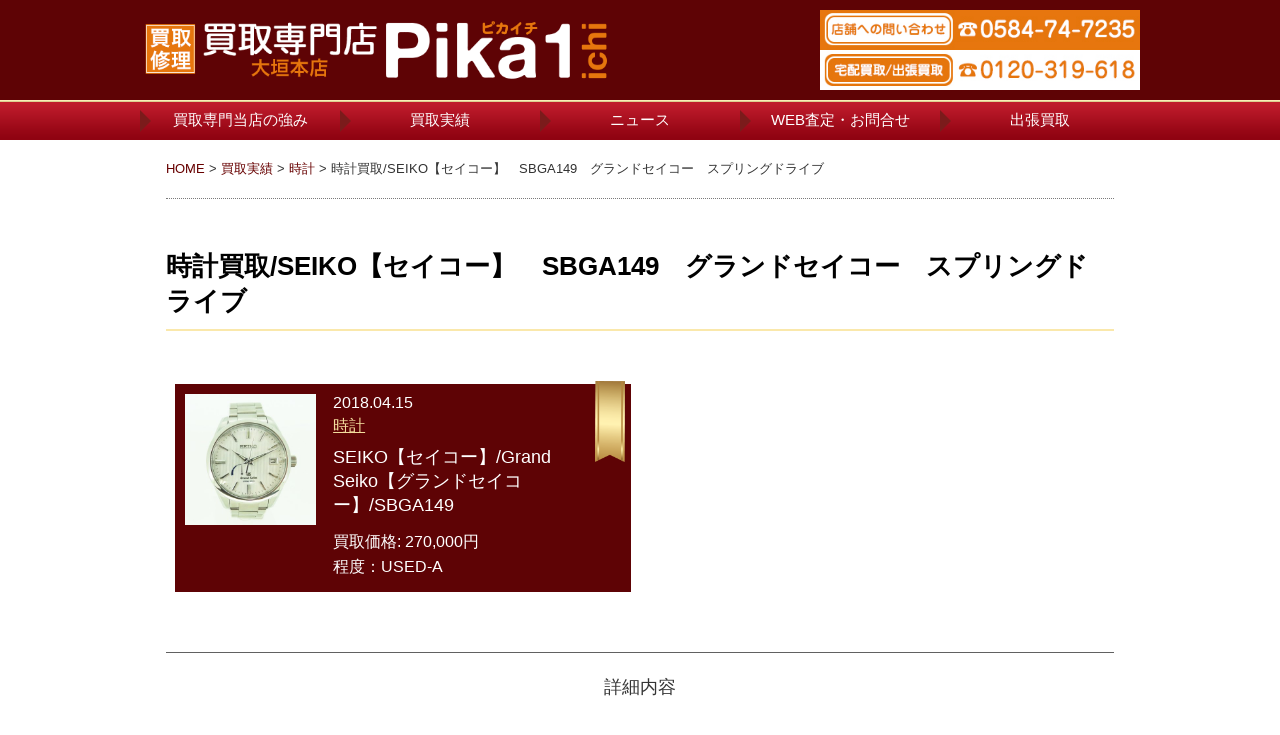

--- FILE ---
content_type: text/html; charset=UTF-8
request_url: http://pika1.shop/actual/watch/blog368/
body_size: 6016
content:
<!DOCTYPE html>
<html lang="ja">
<head>

<!--リダイレクト-->
<!--meta http-equiv="refresh" content="0;URL=http://kanteikyoku-web.jp/tenpo/ogaki/"-->

<meta charset="UTF-8">
<meta name="viewport" content="width=device-width ">
<title>時計買取/SEIKO【セイコー】　SBGA149　グランドセイコー　スプリングドライブ｜ピカイチプラス大垣本店</title>
<meta name="description" content="本日はSEIKO【セイコー】　SBGA149　グランドセイコー　スプリングドライブを買取させて頂きました！
シンプルな文字盤と清潔感あふれる白の文字盤がとてもマッチしており、フォ...ピカイチプラス大垣本店">
<meta name="keywords" content="">


<link rel="shortcut icon" href="http://pika1.shop/wp/wp-content/themes/pika1/images/favicon.ico">
<!--[if lt IE 9]>
<script src="http://pika1.shop/wp/wp-content/themes/pika1/js/html5shiv-printshiv.js"></script>
<script src="http://pika1.shop/wp/wp-content/themes/pika1/js/css3-mediaqueries.js"></script>
<![endif]-->

<link href="http://pika1.shop/wp/wp-content/themes/pika1/style.css?20161214" rel="stylesheet" type="text/css" />
<script type="text/javascript" src="http://pika1.shop/wp/wp-content/themes/pika1/js/respond.src.js"></script>
<script src="https://ajax.googleapis.com/ajax/libs/jquery/3.2.1/jquery.min.js"></script>
<!--sp_menuOPEN-->
<script type="text/javascript" src="http://pika1.shop/wp/wp-content/themes/pika1/js/menuopen.js"></script>
<!--addition.js追加-->
<script type="text/javascript" src="http://pika1.shop/wp/wp-content/themes/pika1/js/addition.js"></script>
<!--スライダー-->
<script src="http://pika1.shop/wp/wp-content/themes/pika1/js/slick.min.js"></script>
<script src="http://pika1.shop/wp/wp-content/themes/pika1/js/slick2.js"></script>
<link rel='dns-prefetch' href='//yubinbango.github.io' />
<link rel='dns-prefetch' href='//s.w.org' />
<link rel="alternate" type="application/rss+xml" title="大垣・ブランド買取なら高価買取のピカイチプラス大垣本店 &raquo; フィード" href="http://pika1.shop/feed/" />
<link rel="alternate" type="application/rss+xml" title="大垣・ブランド買取なら高価買取のピカイチプラス大垣本店 &raquo; コメントフィード" href="http://pika1.shop/comments/feed/" />
		<script type="text/javascript">
			window._wpemojiSettings = {"baseUrl":"https:\/\/s.w.org\/images\/core\/emoji\/11\/72x72\/","ext":".png","svgUrl":"https:\/\/s.w.org\/images\/core\/emoji\/11\/svg\/","svgExt":".svg","source":{"concatemoji":"http:\/\/pika1.shop\/wp\/wp-includes\/js\/wp-emoji-release.min.js?ver=5.0.22"}};
			!function(e,a,t){var n,r,o,i=a.createElement("canvas"),p=i.getContext&&i.getContext("2d");function s(e,t){var a=String.fromCharCode;p.clearRect(0,0,i.width,i.height),p.fillText(a.apply(this,e),0,0);e=i.toDataURL();return p.clearRect(0,0,i.width,i.height),p.fillText(a.apply(this,t),0,0),e===i.toDataURL()}function c(e){var t=a.createElement("script");t.src=e,t.defer=t.type="text/javascript",a.getElementsByTagName("head")[0].appendChild(t)}for(o=Array("flag","emoji"),t.supports={everything:!0,everythingExceptFlag:!0},r=0;r<o.length;r++)t.supports[o[r]]=function(e){if(!p||!p.fillText)return!1;switch(p.textBaseline="top",p.font="600 32px Arial",e){case"flag":return s([55356,56826,55356,56819],[55356,56826,8203,55356,56819])?!1:!s([55356,57332,56128,56423,56128,56418,56128,56421,56128,56430,56128,56423,56128,56447],[55356,57332,8203,56128,56423,8203,56128,56418,8203,56128,56421,8203,56128,56430,8203,56128,56423,8203,56128,56447]);case"emoji":return!s([55358,56760,9792,65039],[55358,56760,8203,9792,65039])}return!1}(o[r]),t.supports.everything=t.supports.everything&&t.supports[o[r]],"flag"!==o[r]&&(t.supports.everythingExceptFlag=t.supports.everythingExceptFlag&&t.supports[o[r]]);t.supports.everythingExceptFlag=t.supports.everythingExceptFlag&&!t.supports.flag,t.DOMReady=!1,t.readyCallback=function(){t.DOMReady=!0},t.supports.everything||(n=function(){t.readyCallback()},a.addEventListener?(a.addEventListener("DOMContentLoaded",n,!1),e.addEventListener("load",n,!1)):(e.attachEvent("onload",n),a.attachEvent("onreadystatechange",function(){"complete"===a.readyState&&t.readyCallback()})),(n=t.source||{}).concatemoji?c(n.concatemoji):n.wpemoji&&n.twemoji&&(c(n.twemoji),c(n.wpemoji)))}(window,document,window._wpemojiSettings);
		</script>
		<style type="text/css">
img.wp-smiley,
img.emoji {
	display: inline !important;
	border: none !important;
	box-shadow: none !important;
	height: 1em !important;
	width: 1em !important;
	margin: 0 .07em !important;
	vertical-align: -0.1em !important;
	background: none !important;
	padding: 0 !important;
}
</style>
<link rel='stylesheet' id='wp-block-library-css'  href='http://pika1.shop/wp/wp-includes/css/dist/block-library/style.min.css?ver=5.0.22' type='text/css' media='all' />
<link rel='stylesheet' id='contact-form-7-css'  href='http://pika1.shop/wp/wp-content/plugins/contact-form-7/includes/css/styles.css?ver=5.0.1' type='text/css' media='all' />
<link rel='stylesheet' id='sccss_style-css'  href='http://pika1.shop?sccss=1&#038;ver=5.0.22' type='text/css' media='all' />
<script type='text/javascript' src='http://pika1.shop/wp/wp-includes/js/jquery/jquery.js?ver=1.12.4'></script>
<script type='text/javascript' src='http://pika1.shop/wp/wp-includes/js/jquery/jquery-migrate.min.js?ver=1.4.1'></script>
<link rel='https://api.w.org/' href='http://pika1.shop/wp-json/' />
<link rel="EditURI" type="application/rsd+xml" title="RSD" href="http://pika1.shop/wp/xmlrpc.php?rsd" />
<link rel="wlwmanifest" type="application/wlwmanifest+xml" href="http://pika1.shop/wp/wp-includes/wlwmanifest.xml" /> 
<link rel='prev' title='ブランド買取/LOUIS VUITTON【ルイヴィトン】M55112　ストックトン' href='http://pika1.shop/actual/%e3%83%90%e3%83%83%e3%82%b0/blog358/' />
<link rel='next' title='ブランド買取/GUCCI【グッチ】　223983　ハート＆バタフライネックレス' href='http://pika1.shop/actual/%e3%83%8d%e3%83%83%e3%82%af%e3%83%ac%e3%82%b9/blog371/' />
<meta name="generator" content="WordPress 5.0.22" />
<link rel="canonical" href="http://pika1.shop/actual/watch/blog368/" />
<link rel='shortlink' href='http://pika1.shop/?p=368' />
<link rel="alternate" type="application/json+oembed" href="http://pika1.shop/wp-json/oembed/1.0/embed?url=http%3A%2F%2Fpika1.shop%2Factual%2Fwatch%2Fblog368%2F" />
<link rel="alternate" type="text/xml+oembed" href="http://pika1.shop/wp-json/oembed/1.0/embed?url=http%3A%2F%2Fpika1.shop%2Factual%2Fwatch%2Fblog368%2F&#038;format=xml" />

<!-- Global site tag (gtag.js) - Google Analytics -->
<script async src="https://www.googletagmanager.com/gtag/js?id=UA-115971988-1"></script>
<script>
  window.dataLayer = window.dataLayer || [];
  function gtag(){dataLayer.push(arguments);}
  gtag('js', new Date());

  gtag('config', 'UA-115971988-1');
</script>
</head>


<body>
<div id="container">
<article>
<header>
<div id="header-in">
<div class="inside">
<div id="sign"><a href="http://pika1.shop/"><img src="http://pika1.shop/wp/wp-content/themes/pika1/images/logo_01.png" width="680" height="99" alt=""/></a></div>
<div id="headerpctel" class="pc"><img src="http://pika1.shop/wp/wp-content/themes/pika1/images/tel_02.jpg" alt="買取専門店 ピカイチプラス 電話番号 0584-74-7235"/></div>
<nav id="menu-nav-1"><ul id="menu-globalnavi" class="menu"><li id="menu-item-28" class="menu-item menu-item-type-post_type menu-item-object-page menu-item-28"><a href="http://pika1.shop/specialty/">買取専門当店の強み</a></li>
<li id="menu-item-26" class="menu-item menu-item-type-taxonomy menu-item-object-category current-post-ancestor menu-item-26"><a href="http://pika1.shop/category/actual/">買取実績</a></li>
<li id="menu-item-25" class="menu-item menu-item-type-taxonomy menu-item-object-category menu-item-25"><a href="http://pika1.shop/category/news/">ニュース</a></li>
<li id="menu-item-2956" class="menu-item menu-item-type-post_type menu-item-object-page menu-item-2956"><a href="http://pika1.shop/contactus/">WEB査定・お問合せ</a></li>
<li id="menu-item-2962" class="menu-item menu-item-type-post_type menu-item-object-page menu-item-2962"><a href="http://pika1.shop/purchase_request/">出張買取</a></li>
</ul></nav>
<p id="menuopen1" class="trigger none-submenu tlsp"><img src="http://pika1.shop/wp/wp-content/themes/pika1/images/spmenu_01.png" alt="スマホメニュー"/></p>
<!--<p id="headertel" class="tlsp"><a href="tel:0584747235"><img src="http://pika1.shop/wp/wp-content/themes/pika1/images/tel_01.png" alt="スマホ電話"/></a></p>-->
</div><!--//inside-->
<div>
<p id="" class="tlsp"><a href="tel:0584747235"><img src="http://pika1.shop/wp/wp-content/themes/pika1/images/tel_01_01.jpg" alt="店舗問い合わせ"/></a></p>
<p id="" class="tlsp"><a href="tel:0120319618"><img src="http://pika1.shop/wp/wp-content/themes/pika1/images/tel_01_02.jpg" alt="買取問い合わせ"/></a></p>
</div>
</div><!--//header-in-->
</header><!--//header-->
<!--header.php--><div id="contents2" class="contents single singleitem">
<div id="contents2-in" class="contents-in">
<div class="inside">
<div id="topicpath"><p><a href="http://pika1.shop/">HOME</a> &gt; <a href="http://pika1.shop/category/actual/">買取実績</a> &gt; <a href="http://pika1.shop/category/actual/watch/">時計</a> &gt;   時計買取/SEIKO【セイコー】　SBGA149　グランドセイコー　スプリングドライブ</p></div>
 <section> 
<div class="title">

<h1>時計買取/SEIKO【セイコー】　SBGA149　グランドセイコー　スプリングドライブ</h1></div>

		<div class="newitem">
						<div class="kaitoriitem"><img src="http://pika1.shop/wp/wp-content/themes/pika1/images/label_01.png" alt="買取専門店の強み"/><div>
							
								<div class="left"><a href="http://pika1.shop/actual/watch/blog368/">
									<img width="400" height="400" src="http://pika1.shop/wp/wp-content/uploads/2018/04/DSC00877-400x400.jpg" class="attachment-thumbnail size-thumbnail wp-post-image" alt="" />								</a></div>
								<div class="right">
									<p class="date">
										2018.04.15									</p>
									
									<ul class="post-categories">
	<li><a href="http://pika1.shop/category/actual/watch/" rel="category tag">時計</a></li></ul>								
									<p class="name">
										SEIKO【セイコー】/Grand　Seiko【グランドセイコー】/SBGA149									</p>
									<p class="price">買取価格:
										270,000円</p>
										
										
											<p class="grade">程度：USED-A</p>
								</div>
						</div></div></div><!--//newitem-->
						<div id="article-in">
<div class="detailtitle"><p>詳細内容</p></div>


<p>本日はSEIKO【セイコー】　SBGA149　グランドセイコー　スプリングドライブを買取させて頂きました！<br />
シンプルな文字盤と清潔感あふれる白の文字盤がとてもマッチしており、フォーマルでもカジュアルでも問題なくご使用頂ける綺麗な時計になっております。</p>
<p>そしてこの『グランドセイコー』という言葉、聞いた事がない方もいるのでは無いでしょうか。<br />
これは日本が誇る時計メーカーであるセイコーが出している、高級腕時計ブランドの名称になるのです。</p>
<p>ブランドコンセプトは【実用時計の最高峰】というコンセプトがあり、その名に恥じない最高の性能を持った腕時計になります。<br />
グランドセイコーにも様々な種類があるのですが、今回買取したこのスプリングドライブという機構は端的に言うと<br />
電池式時計と機械式時計のイイトコ取りをしたものです。<br />
細かい機構の部分を話すと非常に長くなってしまいますので、簡単に言いますと<br />
【電池式の高精度】と【機械式のゼンマイ動力】を併せ持っているのです。<br />
これにより精度と使いやすさは他のどんな時計にも負けないクオリティに仕上がっておりますね！</p>
<p>値段は少々張るものになりますが、一生モノのアイテムとしておススメです！！</p>
<hr />
<p>&nbsp;</p>
<p>オンラインショップはこちら↓をクリック</p>
<p><a href="http://shop.kanteikyoku.jp/">http://shop.kanteikyoku.jp/</a></p>
<p><strong>~岐阜　岐南　大垣　本巣　瑞穂　羽島　美濃加茂~</strong></p>
<p><strong>お近くにお住まいの方はPika1+へ是非どうぞ!!</strong></p>
<p>『<strong>大垣だから</strong>』と侮るなかれ!!『<strong>大垣だからこそ</strong>』の底意地で、あっと驚く高額査定をお約束致します!!<br />
こちらの商品の詳細やその他ブランド品等のお問い合わせ、査定金額等を知りたい方は下記電話番号へご連絡くださいませ！<br />
出張査定も行っております!!お気軽にご相談ください!!</p>
<p><strong>大垣・ブランド買取なら高価買取のピカイチプラス大垣本店</strong><br />
<strong>所在地： 〒503-0864 岐阜県大垣市南頬町４丁目５８−１</strong><br />
<strong>電話： 0584-74-7235</strong><br />
<strong>営業時間：10：00~18：30　年中無休でお待ちしております!!</strong>（年末年始は変更する事がございます）</p>
<p>~LINE＠始めました~<br />
お得なクーポン情報や高価買取している商品を配信情報を配信中!!<br />
下記QRコードかIDから登録して頂ければOKです!!<br />
<img class="alignnone size-medium wp-image-1074" src="http://pika1.shop/wp/wp-content/uploads/2018/06/LINE@　ピカイチ広告-424x600.jpg" alt="" width="424" height="600" srcset="http://pika1.shop/wp/wp-content/uploads/2018/06/LINE@　ピカイチ広告-424x600.jpg 424w, http://pika1.shop/wp/wp-content/uploads/2018/06/LINE@　ピカイチ広告-768x1086.jpg 768w, http://pika1.shop/wp/wp-content/uploads/2018/06/LINE@　ピカイチ広告-724x1024.jpg 724w, http://pika1.shop/wp/wp-content/uploads/2018/06/LINE@　ピカイチ広告.jpg 827w" sizes="(max-width: 424px) 100vw, 424px" /></p>
</div>



<div class="re_pagefeed clearfix">
<p class="re_left"><a href="http://pika1.shop/actual/watch/blog336/" rel="prev">« 時計買取/AnneCoquine【アン・コキーヌ】　1214-0101　クォーツ</a></p>
<p class="re_right"><a href="http://pika1.shop/actual/watch/blog407/" rel="next">時計買取/GUCCI【グッチ】ベゼルチェンジウォッチ »</a></p>
</div>
 </section></div><!--//inside-->
</div><!--//contents2-in-->
</div><!--//contents2-->



<footer>

<div id="footer-in">
<div class="inside">
<div class="fmenu1">
<ul id="menu-footermenu" class="menu"><li id="menu-item-33" class="menu-item menu-item-type-post_type menu-item-object-page menu-item-home menu-item-33"><a href="http://pika1.shop/">HOME</a></li>
<li id="menu-item-37" class="menu-item menu-item-type-post_type menu-item-object-page menu-item-37"><a href="http://pika1.shop/specialty/">買取専門 ピカイチプラスの強み</a></li>
<li id="menu-item-32" class="menu-item menu-item-type-taxonomy menu-item-object-category current-post-ancestor menu-item-32"><a href="http://pika1.shop/category/actual/">買取実績</a></li>
<li id="menu-item-30" class="menu-item menu-item-type-taxonomy menu-item-object-category menu-item-30"><a href="http://pika1.shop/category/news/">ニュース</a></li>
<li id="menu-item-2955" class="menu-item menu-item-type-post_type menu-item-object-page menu-item-2955"><a href="http://pika1.shop/contactus/">WEB査定・お問い合わせ</a></li>
<li id="menu-item-2963" class="menu-item menu-item-type-post_type menu-item-object-page menu-item-2963"><a href="http://pika1.shop/purchase_request/">出張買取</a></li>
<li id="menu-item-36" class="menu-item menu-item-type-post_type menu-item-object-page menu-item-36"><a href="http://pika1.shop/privacypolicy/">プライバシーポリシー</a></li>
</ul></div>
  

  <div id="copy">
<p>Copyright©2018 Pika1+ All Rights Reserved.</p>
 </div>
    <div id="page-top">
  <p><a href="#container"><img src="http://pika1.shop/wp/wp-content/themes/pika1/images/totop_01.png" alt="このページのTOPへ"></a></p></div>
  </div><!--//inside-->
</div><!--//footer-in-->
</footer>

    <div id="footerbn">
  <p><a href="tel:0584747235"><img src="http://pika1.shop/wp/wp-content/themes/pika1/images/footerbn_01a.png" alt="ピカイチプラス電話番号"></a><a href="tel:0120606706"><img src="http://pika1.shop/wp/wp-content/themes/pika1/images/footerbn_01b.png" alt="ピカイチプラス電話番号"></a></p></div>
<!--//footer-->
</article>
</div><!--//container-->



<script type='text/javascript' src='https://yubinbango.github.io/yubinbango/yubinbango.js'></script>
<script type='text/javascript'>
/* <![CDATA[ */
var wpcf7 = {"apiSettings":{"root":"http:\/\/pika1.shop\/wp-json\/contact-form-7\/v1","namespace":"contact-form-7\/v1"},"recaptcha":{"messages":{"empty":"\u3042\u306a\u305f\u304c\u30ed\u30dc\u30c3\u30c8\u3067\u306f\u306a\u3044\u3053\u3068\u3092\u8a3c\u660e\u3057\u3066\u304f\u3060\u3055\u3044\u3002"}}};
/* ]]> */
</script>
<script type='text/javascript' src='http://pika1.shop/wp/wp-content/plugins/contact-form-7/includes/js/scripts.js?ver=5.0.1'></script>
<script type='text/javascript' src='http://pika1.shop/wp/wp-includes/js/wp-embed.min.js?ver=5.0.22'></script>



<script>
document.addEventListener( 'wpcf7mailsent', function( event ) {
location = 'http://pika1.shop/thanks/'; //サンクスページURL
}, false );
</script>
</body>
</html>


<!--footer.php-->

<!--single.php--><!--single.php-->

--- FILE ---
content_type: text/css
request_url: http://pika1.shop/wp/wp-content/themes/pika1/style.css?20161214
body_size: 1523
content:
@charset "utf-8";
/* 
Theme Name: 買取専門店ピカイチプラス
Theme URL: http://pika1.shop/
Description: 買取専門店ピカイチプラス
Author: 買取専門店ピカイチプラス
 */
@import url("css/layout.css");
@import url("css/layout_pc.css");
@import url("css/layout_tlsp.css");
@import url("css/design.css");
@import url("css/common.css");
@import url("css/slick.css");

/*=========================

=========================*/
/*-------------------------

-------------------------*/
/*共通*/
#article-in {
	padding-bottom: 20px;
}
.separation {
	margin-bottom: 80px;
	overflow: hidden;
}
/*テキスト*/
#article-in p, #article-in ul {
	margin-bottom: 20px;
}
/*テキスト*/
#article-in p {
	margin-bottom: 20px;
	line-height: 160%;
}
#article-in p a {
	color: #F60;
	text-decoration: underline;
}
#article-in p a:hover {
	color: #666;
	text-decoration: none;
}

/*見出し*/
.category .title h1 {
	margin-bottom: 50px;
	padding-top: 10px;
	padding-bottom: 10px;
	border-top: 1px solid #343434;
	border-bottom: 1px solid #343434;
	text-align: center;
	font-size: 30px;
}
.page .title h1 {
	margin-bottom: 50px;
	padding-top: 10px;
	padding-bottom: 10px;
	border-top: 1px solid #8B8B8B;
	border-bottom: 1px solid #8B8B8B;
	text-align: center;
	font-size: 30px;
}
.single .title h1 {
	margin-bottom: 50px;
	padding-top: 10px;
	padding-bottom: 10px;
	border-bottom: 2px solid #FAE8AB;
	font-size: 26px;
}
.page h2 {
	margin-bottom: 40px;
	text-align: center;
	font-size: 22px;
}
/*-------------------------
ページ
-------------------------*/

/*当店の強み*/

#tuyomi h2 {
	margin-bottom: 40px;
	text-align: center;
}
#tuyomi h2 span {
	color: #F66F00;
}
#kaitori > div {
	background-color: #FFFCED;
	border: 1px solid #F66F00;
	padding-top: 20px;
}
#kaitori > div p {
	text-align: center;
	font-size: 22px;
	font-weight: bold;
}
#riyuu > div {
	overflow: hidden;
	background-color: #FFFCEB;
	margin-bottom: 20px;
	border-left: 2px solid #F66F00;
}
#riyuu > div >div {
	padding: 10px;
	float: left;
	width: 65%;
}
#riyuu > div img {
	float: right;
	width: 35%;
	vertical-align: middle;
}
#riyuu > div h3 {
	text-align: center;
	margin-bottom: 10px;
	font-size: 20px;
}
#riyuu > div p {
}
#howto > div, #howto2 > div {
	overflow: hidden;
	padding: 10px;
}
#howto div img, #howto2 div img {
	float: left;
	width: 40%;
}
#howto >div >div, #howto2 >div >div {
	float: right;
	width: 58%;
}
#howto h2, #howto2 h2 {
	margin-bottom: 0px;
}
#howto h3, #howto2 h3 {
	margin-bottom: 20px;
	font-size: 20px;
	border-bottom: 1px dashed #8A8A8A;
}
#howto >div >div p:first-child, #howto2 >div >div p:first-child {
	margin-bottom: 5px;
}
#howto p.at, #howto2 p.at {
	clear: both;
	padding-top: 15px;
	font-weight: bold;
	margin-bottom: 0px;
}
#ht1, #ht3 {
	background-color: #FFF1DD;
}
#ht2 {
	background-color: #FFDCAA;
}
#ht4, #ht6 {
	background-color: #FFF9DD;
}
#ht5 {
	background-color: #FFE185;
}
/*contact7レイアウト*/
#pkcontact {
	padding-left: 3%;
	padding-right: 3%;
}
#pkcontact .title {
	border-top: 1px dotted #878787;
	border-bottom: 1px dotted #878787;
	padding-top: 15px;
	padding-bottom: 15px;
	margin-bottom: 30px;
}
#pkcontact .title p {
	margin-bottom: 0px;
	font-size: 20px;
	padding-left: 20px;
	font-weight: bold;
}
#pkcontact .req, #pkcontact .noreq {
	margin-bottom: 10px;
	padding-left: 65px;
	background-size: 50px auto;
	background-position: 0% 50%;
}
#pkcontact .req {
	background-image: url(images/req_01.png);
}
#pkcontact .noreq {
	background-image: url(images/req_02.png);
}
#pkcontact .req .wpcf7-form {
	margin-bottom: 25px;
}
/*プライバシーポリシー*/
.policy > div {
	margin-bottom: 30px;
}
.policy > div h3 {
	margin-bottom: 20px;
	color: #C4001C;
}
.policy > div h4 {
	margin-bottom: 20px;
}

/* PC 769px以上 */
@media print, screen and (min-width: 769px) {
/*枠*/
.subsection {
	margin-bottom: 60px;
}
/*見出し*/
#main h1 {
	margin-bottom: 50px;
	font-size: 24px;
}
#main h2 {
	margin-bottom: 40px;
	font-size: 22px;
}
#main h3 {
	margin-bottom: 20px;
	font-size: 20px;
	font-weight: normal;
}
#main h4 {
	margin-bottom: 20px;
	font-size: 18px;
	font-weight: normal;
}
/*テーブル*/
.table {
	border-collapse: collapse;
	display: table;
}
.table .row {
	display: table-row;
}
.table .row>div {
	display: table-cell;
	margin: 15px;
	padding: 10px 20px;
	border: 1px solid #CCC;
	background-color: #FFF;
}
.table .row div:nth-child(1) {
	background-color: #F4F1EA;
	width: 30%;
	text-align: center;
	vertical-align: middle;
}
.table .row div a {
	color: #45281C;
	text-decoration: underline;
}
.table .row div a:hover {
	text-decoration: none;
	color: #999;
}
/*-------------------------
ページ
-------------------------*/
/*当店の強み*/
#tuyomi {
}
#riyuu {
	overflow: hidden;
	font-size: 0px;
}
#riyuu > div {
	width: 48%;
	margin-left: 1%;
	margin-right: 1%;
	display: inline-block;
	vertical-align: top;
}
#riyuu > div >div {
	min-height: 180px;
}
#riyuu > div img {
}
#riyuu > div h3 {
}
#riyuu > div p {
}
#howto, #howto2 {
	padding-left: 10%;
	padding-right: 10%;
}
#howto div img, #howto2 div img {
	width: 63%;
}
#howto >div >div, #howto2 >div >div {
	width: 35%;
}
#howto > div, #howto2 > div {
	padding: 30px;
}
/*プライバシーポリシー*/
.policy {
	padding-left: 10%;
	padding-right: 10%;
}
/*問い合わせ*/
#pkcontact {
	padding-left: 10%;
	padding-right: 10%;
}
}


--- FILE ---
content_type: text/css
request_url: http://pika1.shop/wp/wp-content/themes/pika1/css/layout.css
body_size: 3360
content:
@charset "utf-8";
/* CSS Document */
/*-------------
reset.css
font-family: helvetica,Arial,"ヒラギノ角ゴ ProN W3","Hiragino Kaku Gothic ProN","メイリオ",Meiryo,sans-serif;
	font-family: "ヒラギノ明朝 ProN W6", "HiraMinProN-W6", "HG明朝E", "ＭＳ Ｐ明朝", "MS PMincho", "MS 明朝", serif;
---------------*/
* {
	font-family: "メイリオ", Meiryo, "ヒラギノ角ゴ Pro W3", "Hiragino Kaku Gothic Pro", "ＭＳ Ｐゴシック", "MS PGothic", sans-serif;
	box-sizing: border-box;
	background-repeat: no-repeat;
	margin: 0px;
	padding: 0px;
}
p, ul, li, dl, dt, dd, table {
	color: #343434;
}
ul, li {
	list-style-type: none;
}
a {
	text-decoration: none;
	-webkit-transition: all 0.8s ease;
	-moz-transition: all 0.8s ease;
	-o-transition: all 0.8s ease;
}
li a {
	display: block;
}
img {
	border-top-style: none;
	border-right-style: none;
	border-bottom-style: none;
	border-left-style: none;
	vertical-align : middle;
	height: auto;
	max-width: 100%;
}
#contents1 a:hover img {
	opacity: 0.7;
	filter: alpha(opacity=70);
	-ms-filter: "alpha( opacity=70 )";
	background: #fff;
}
/*-------------
layout.css
---------------*/
html {
	width: 100%;
	height: 100%;
}
body {
	position: relative;
	height: 100%;
	width: 100%;
	-webkit-text-size-adjust: none;
}
/*コンテナ*/
#container {
	min-height: 100%;
	height: auto !important;
	height: 100%;
	position: relative;
}
/*ヘッダー*/
header {
	width: 100%;
	position: relative;
}
#header-in {
	width : 100%;
	margin: 0 auto;
	position: relative;
	background-color: #5E0305;
}
/*コンテンツ*/
.contents {
	height: auto;
	width: 100%;
	position: relative;
}
.contents-in {
	width : 100%;
	margin: 0 auto;
	position: relative;
	height: auto;
}
.contents-in:after {
	content: ".";
	display: block;
	height: 0;
	font-size: 0;
	clear: both;
	visibility: hidden;
}
.contents-in {
	display: inline-block;
}
* html .contents-in {
	height: 1%;
}
.contents-in {
	display: block;
}
/*フッター*/
footer {
	width: 100%;
}
#footer-in {
	width : 100%;
	margin-right: auto;
	margin-left: auto;
	position: relative;
	padding-bottom: 80px;
	background-image: url(../images/bg_03.png);
	background-repeat: repeat;
	border-top: 2px solid #C7AE6F;
}
div.inside {
	margin-right: auto;
	margin-left: auto;
	position: relative;
	max-width: 1000px;
}
/*=========================
ヘッダー
=========================*/
/*横幅いっぱいの画像



*/
#visual {
	width: 100%;
	min-width: 320px;/* 画像の幅に合わせる */
	overflow: hidden;
}
#container.fixed #visual {
	padding-top: 60px;
}
#visual-image {
	position: relative;
	left: 50%; /* 画像の左端が画面中央にくる */
	margin-left: -1000px; /* 画像幅1600pxの半分だけ左に移動する */
}
/*メニュー*/
nav {
}
nav ul {
}
nav ul li {
}
nav ul li a {
	color: #FFFFFF;
}
nav ul li a:hover {
}
/*=========================
フッター
=========================*/
.fmenu1 ul {
	overflow: hidden;
	font-size: 0px;
	margin-bottom: 30px;
	padding-top: 20px;
}
.fmenu1 ul li {
	display: inline-block;
}
.fmenu1 ul li a {
	color: #FFF7DF;
}
.fmenu1 ul li a:hover {
	color: #FFCF40;
}
#copy {
	margin-bottom: 30px;
	border-top: 1px solid #C7AE6F;
	padding-top: 8px;
}
#copy p {
	text-align: center;
	font-size: 13px;
	color: #FFFFFF;
}
#page-top {
	position: fixed;
	bottom: 80px;
	right: 10px;
}
#page-top a {
	width: 100px;
}
#page-top a:hover {
}
#footerbn {
	position: fixed;
	bottom: 0px;
}
#footerbn img {
}
/*=========================
コンテンツ共通
=========================*/
#contents1 {
}
#contents1a-in {
	padding-top: 20px;
	padding-bottom: 80px;
	background-image: url(../images/bg_04.png), url(../images/bg_05.png);
	background-repeat: repeat-x, repeat;
	background-position: 0% 100%, 0% 0%;
}
#contents1a-in .inside {
	padding-left: 1%;
	padding-right: 1%;
}
#contents1a-in .inside-in {
	background-color: rgba(255,255,255,0.8);
	border: 2px solid #C7AE6F;
}
#contents1b-in {
	padding-bottom: 20px;
	background-image: url(../images/bg_03.png);
	background-repeat: repeat;
}
#contents1c-in {
}
#contents1d-in {
	background-color: #EDEDEC;
}
#contents1e-in {
	background-color: #FFF;
}
#contents1f-in {
	background-color: #EDEDEC;
}
#contents2 {
}
#contents2 .inside {
	padding-bottom: 30px;
}
.inside-in {
	padding-top: 30px;
	padding-bottom: 30px;
}
/*-------------------------
パンクズリスト
-------------------------*/
#topicpath {
	border-bottom: 1px dotted #7A7A7A;
	margin-bottom: 40px;
	padding-top: 20px;
	padding-bottom: 20px;
}
#topicpath p {
	font-size: 13px;
}
#topicpath p a {
	color: #670000;
}
#topicpath p a:hover {
	text-decoration: underline;	
}
/*-------------------------
ページ送り
-------------------------*/

.pagenavi {
	padding-top: 50px;
	padding-bottom: 50px;
	border-top: 1px dotted #999;
}
.catepre {
	margin-bottom: 0px;
	float: left;
	width: 49%;
}
.catenext {
	margin-bottom: 0px;
	text-align: right;
	float: right;
	width: 49%;
}
.catepre a, .catenext a {
	border-top: 1px solid #D2D2D2;
	border-bottom: 1px solid #D2D2D2;
	color: #646464;
}
.pagenavi a {
	padding: 5px 5px;
	display: block;
}
.pagenavi a:hover {
	background-color: #FFFCED;
}
/*single.php　ページ送り*/	
.re_pagefeed {
	padding-top: 50px;
	padding-bottom: 50px;
	border-top: 1px dotted #999;
}
.re_left {
	margin-bottom: 0px;
	float: left;
	width: 49%;
}
.re_right {
	margin-bottom: 0px;
	text-align: right;
	float: right;
	width: 49%;
}
.re_left a, .re_right a {
	border-top: 1px solid #D2D2D2;
	border-bottom: 1px solid #D2D2D2;
	color: #646464;
}
.re_pagefeed a {
	padding: 5px 5px;
	display: block;
}
.re_pagefeed a:hover {
	background-color: #FFFCED;
}
/*-------------------------
コンタクトフォーム
-------------------------*/
/*
<div class="table">
<div class="row">
<div>お名前 (必須)</div>
<div>[text* your-name]</div>
</div>
</div><!--//table-->*/


/*コンタクトフォーム*/
.wpcf7 input[type="text"], .wpcf7 input[type="email"], .wpcf7 input[type="url"], .wpcf7 input[type="tel"], .wpcf7 input[type="file"], .wpcf7 textarea {
	width: 100%;
	padding: 10px;
	border-radius: 4px;
	border: 1px solid #ddd;
	box-sizing: border-box;
	font-size: 15px;
}
  ::-webkit-input-placeholder {
 color: #CBCBCB;
}
 :-ms-input-placeholder {
 color: #CBCBCB;
}
 ::-moz-placeholder {
 color: #CBCBCB;
}
.file-301 input, .file-302 input {
	margin-bottom: 10px;
}
/*contact7送信ボタン*/
 
.wpcf7-submit {
	width: 100%;
	padding: 15px;
	border-radius: 10px;
	-webkit-border-radius: 10px;
	-moz-border-radius: 10px;
	border: none;
	box-shadow: 0 3px 0 #ddd;
	background: #eee;
	transition: 0.3s;
	box-sizing: border-box;
	font-size: 18px;

}
.wpcf7-submit:hover {
	background: #ddd;
	transform: translate3d(0px, 3px, 1px);
	-webkit-transform: translate3d(0px, 3px, 1px);
	-moz-transform: translate3d(0px, 3px, 1px);
	box-sizing: border-box;
	
}
/*=========================
サイドナビ
=========================*/
/*=========================
ホームページ
=========================*/
.hh2_1, .hh2_2 {
	text-align: center;
	margin-bottom: 30px;
	font-size: 26px;
	letter-spacing: 0.08em;
}
.hh2_1 span {
	color: #F66F00;
}
.hh2_2 {
	color: #FFF;
}
.hh2_2 span {
	color: #FAE8AC;
}
.hp2-in >div {
	padding-left: 60px;
	padding-top: 20px;
	padding-bottom: 20px;
	background-size: 52px auto;
	background-position: 0% 50%;
}
.hp2-in >div:nth-child(1) {
	background-image: url(../images/map_01.png);
}
.hp2-in >div:nth-child(2) {
	background-image: url(../images/tel_01.png);
}
.hp2-in >div:nth-child(3) {
	background-image: url(../images/open_01.png);
}
.hometel {
	font-size: 28px;
	margin-bottom: 15px;
	color: #C60000;
	font-weight: bold;
}
.hometel a,
.homepart2 a {
	color: #C60000;
	
}
.hometel img {
	width: 90px;
	margin-bottom: 10px;
}
.homepart1 .left p {
	text-align: center;
}
/*買取実績最新*/
.newitem {
	margin-bottom: 40px;

}
.newitem .kaitoriitem {
	padding-top: 3px;
	position: relative;
}
.newitem .kaitoriitem >img {
	position: absolute;
	right: 6px;
	top: 0px;
	width: 20px;
}
.newitem .kaitoriitem >div {
	overflow: hidden;
	margin-bottom: 10px;
	background-color: #5E0305;
	padding: 10px;
}
.newitem >div p {
	color: #fff;
	margin-bottom: 4px;
}
.newitem p a,  .newitem li a {
	text-decoration: underline;
	color: #F3DC9D;
}
.newitem >div .left {
	float: left;
	width: 50%
}
.newitem >div .right {
	float: right;
	width: 44%
}
/*ホームギャラリー*/
.homephoto {
	overflow: hidden;
	padding-left: 2%;
	padding-right: 2%;
}
.homephoto .photo {
	
	

	padding-top: 10px;
	padding-bottom: 10px;
}
.homephoto .photo img {
	border-radius: 10px;
}
/*スタッフブログ*/
.staffblog {
	margin-bottom: 30px;
}
.staffblog >div {
	border-bottom: 1px dotted #808080;
}
.staffblog >div .date {
	margin-bottom: 5px;
	font-size: 13px;
}
.staffblog >div a {
	display: block;
	padding-left: 50px;
	padding-top: 15px;
	padding-bottom: 15px;
	background-image: url(../images/arrow_01.png);
	background-position: 5px 50%;
	background-size: 18px auto;
}
.staffblog >div a:hover {
	background-color: #FFF8D9;
}
/*店舗からのお知らせ*/
.homeinfo {
	margin-bottom: 30px;
}
.homeinfo >div {
	border-bottom: 1px dotted #808080;
}
.homeinfo >div .date {
	margin-bottom: 5px;
	font-size: 13px;
}
.homeinfo >div a {
	display: block;
	padding-left: 50px;
	padding-top: 15px;
	padding-bottom: 15px;
	background-image: url(../images/arrow_01.png);
	background-position: 5px 50%;
	background-size: 18px auto;
}
.homeinfo >div a:hover {
	background-color: #FFF8D9;
}
/*バナー*/
.homebn p {
	text-align: center;
	margin-bottom: 20px;
}
.homebn p img {
	width:90%;
}
.fb {
	width: 100%;
	text-align: center;
}
.fb iframe {
	text-align: center;
}
.fbcomments, .fb_iframe_widget, .fb_iframe_widget[style], .fb_iframe_widget iframe[style], .fbcomments iframe[style], .fb_iframe_widget span {
	width: 100% !important;
}
/*=========================
下層ページコンテンツ
=========================*/
.linkbtn1, .linkbtn2 {
	text-align: center;
	padding-left: 20%;
	padding-right: 20%;
}
.linkbtn1 a, .linkbtn2 a {
	display: block;
	padding-top: 10px;
	padding-bottom: 10px;
	border-radius: 50px;
	font-size: 20px;
	background-image: url(../images/arrow_02.png);
	background-position: 15px 50%;
	background-size: 24px auto;
}
.linkbtn1 a:hover, .linkbtn2 a:hover {
	background-size: 34px auto;
}
.linkbtn1 a {
	background-color: #B60003;
	color: #FCFCFC;
}
.linkbtn1 a:hover {
	background-color: #E43033;
	
}
.linkbtn2 a {
	background-color: #F4F2D6;
	color: #323232;
}
.linkbtn2 a:hover {
	background-color: #E2DEA5;
}

/*-------------------------
category.php
-------------------------*/
.catelist {
}
.catelist ul {
}
.catelist ul li {
	margin-bottom: 20px;
}
.catelist ul li a {
	overflow: hidden;
	padding: 20px;
	border: 1px solid #578547;
	background-color: #FFF;
}
.catelist ul li a:hover {
}
.catelist .eye {
}
.catelist .title {
}
.catelist .date {
}
.catelist h3 {
}
.catelist .text {
}
.catelist .continue {
}
#article .catelist p, #article .catelist ul {
}
/*買取*/
#categorylist {
	overflow: hidden;
	margin-bottom: 30px;
	padding-top: 10px;
	padding-right: 10px;
	padding-left: 10px;
	padding-bottom: 5px;
	border: 1px solid #670000;
}
#categorylist ul li {
	width: 20%;
	float: left;
	margin-bottom: 5px;
}
#categorylist ul li a {
	text-decoration: underline;
	color: #670000;	
}
#categorylist ul li a:hover {
	text-decoration: none;
	
}
/*買取*/
#categorylist2 {
	overflow: hidden;
	margin-bottom: 30px;
	padding-top: 10px;
	padding-right: 10px;
	padding-left: 10px;
	padding-bottom: 5px;
	border: 1px solid #670000;
}
#categorylist2 ul li {
	width: 20%;
	float: left;
	margin-bottom: 5px;
}
#categorylist2 ul li a {
	text-decoration: underline;
	color: #670000;	
}
#categorylist2 ul li a:hover {
	text-decoration: none;
	
}
/*-------------------------
single.php
-------------------------*/
.singleitem .newitem {
	margin-bottom: 50px;
}
.detailtitle {
	border-top: 1px solid #616161;
	border-bottom: 1px solid #616161;
	padding-top: 20px;
	margin-bottom: 30px;
}
.detailtitle p {
	text-align: center;
	font-size: 18px;
}
/*-------------------------
page.php
-------------------------*/
/*-------------------------
archive.php
-------------------------*/
/*-------------------------
search.php
-------------------------*/
/*-------------------------
tag.php
-------------------------*/
/*-------------------------
404.php
-------------------------*/
#p404menu {
	padding-right: 20%;
	padding-left: 20%;
}
#p404menu ul {
}
#p404menu li {
	border-bottom-width: 1px;
	border-bottom-style: dotted;
	border-bottom-color: #666;
}
#p404menu li a {
	padding-top: 10px;
	padding-right: 10px;
	padding-bottom: 10px;
	padding-left: 10px;
	font-size: 22px;
	background-image: url(../images/arrow_99.png);
	background-position: 98% 50%;
}
#p404menu li a:hover {
	color: #F60;
}

.h-adr input,
.h-adr textarea{
    background-color:#FFFFee;}


--- FILE ---
content_type: text/css
request_url: http://pika1.shop/wp/wp-content/themes/pika1/css/layout_pc.css
body_size: 1604
content:
@charset "utf-8";

/* PC 751px以上 */
@media print, screen and (min-width: 751px) {
p, ul, li, dl, dt, dd, table, div {
	font-size: 15px;
}
/*記事内画像*/
img.alignleft {
	float: left;
	margin-right: 10px;
	margin-bottom: 10px;
}
img.alignright {
	float: right;
	margin-left: 10px;
	margin-bottom: 10px;
}
img.aligncenter {
	margin-left: auto;
	display: block;
	margin-right: auto;
	margin-bottom: 20px;
}

/*ヘッダー*/


/*フッター*/
footer {
}
#footer-in {
}
/*=========================
ヘッダー
=========================*/
#header-in {
	background-image: url(../images/gnavbg_01a.png);
	background-position: 0% 100%;
	background-repeat: repeat-x;
}
#headerpctel {
	position: absolute;
	top: 10px;
	right: 0px;
	width: 320px;
}
/*メニュー*/
#menu-nav-1 {
	display: inherit !important;
}
#sign {
	padding-top: 15px;
	padding-bottom: 10px;
}
#sign img {
	max-height: 70px;
	width: auto;
}
/*メニュー*/
#header-in .inside {
	position: relative;
	min-height: 140px;
}
nav {
	position: absolute;
	bottom: 0px;
	width: 100%;
}
nav ul {
	font-size: 0px;
	width: 100%;
}
nav ul li {
	display: inline-block;
	width: 20%;
	text-align: center;
}
nav ul li a {
	padding-top: 10px;
	padding-bottom: 10px;
	line-height: 20px;
	background-image: url(../images/gnavbg_01b.png);
}
nav ul li a:hover {
	background-image: url(../images/gnavbg_01c.png);
}
/*=========================
フッター
=========================*/
	
.fmenu1 ul {
	padding-top: 30px;
	text-align: center;
}
.fmenu1 ul li {
	margin-bottom: 10px;
	margin-left: 0px;
	margin-right: 0px;
	padding-left: 10px;
	padding-right: 10px;
}
		#footerbn  {
	right: 0px;   
}
	#footerbn p {
	  
}
#footerbn img {
	max-width: 360px;
	height: auto;
}
#copy {
}
#copy p {
}
#footerbn img {
	max-height: 80px;
	width: auto;
}
/*=========================
コンテンツ共通
=========================*/
#contents1 {
}
#contents2 {
}
#contents2 div.inside {
	padding-right: 2%;
	padding-left: 2%;
}
.inside-in {
	padding-top: 50px;
	padding-bottom: 70px;
}
/*パーツレイアウト*/
#main {
	float: left;
	width: 68%;
}
#sidebar {
	float: right;
	width: 30%;
}
/*=========================
サイドナビ
=========================*/
/*=========================
ホームページ
=========================*/
.homepart1 {
	overflow: hidden;
	margin-bottom: 30px;
}
.homepart1 .left {
	width: 54%;
	padding-left: 2%;
	padding-right: 1%;
	float: left;
}
.homepart1 .right {
	width: 44%;
	padding-left: 1%;
	padding-right: 1%;
	float: right;
}
.homepart2 {
}
.hp2-in {
	overflow: hidden;
	padding-top: 20px;
	padding-right: 10px;
	padding-left: 10px;
	padding-bottom: 20px;
	margin-bottom: 30px;
}
.hp2-in > div {
	float: left;
	width: 31%;
	padding-right: 1%;
	margin-left: 1%;
	margin-right: 1%;
	border-top: 1px solid #8E8E8E;
	border-bottom: 1px solid #8E8E8E;
}
.hp2-in >div p {
	line-height: 150%;
	font-size: 17px;
}

/*買取実績最新*/
.newitem {
	font-size: 0px;;
}
.newitem p,  .newitem li a {
	font-size: 16px;
}
.newitem .name {
	font-size: 18px;
	margin-bottom: 15px;
}
.newitem ul {
	margin-bottom: 8px;
}
.newitem >div .left {
	float: left;
	width: 30%
}
.newitem >div .right {
	float: right;
	width: 66%
}
.newitem .kaitoriitem {
	width: 48%;
	margin-left: 1%;
	margin-right: 1%;
	display: inline-block;
	vertical-align: top;
	min-height: 220px;
}
.newitem .kaitoriitem > img {
	width: 30px;
}
/*買い取り専門 当店の強み*/
.hometuyomi {
	padding-left: 15%;
	padding-right: 15%;
}
/*ホームギャラリー*/
.homephoto {
   
    padding-left: 10%;
    padding-right: 10%;
}
.homephoto .photo {
}
/*ホームギャラリー*/
.bnfb {
}
.bnfb .homebn {
	width: 56%;
	/*float: left;*/
	margin:0 auto;
}
.bnfb .fb {
	width: 44%;
	float: right;
}
/*=========================
下層ページコンテンツ
=========================*/
	/*買い取り専門 当店の強み*/

/*-------------------------
category.php
-------------------------*/
/*-------------------------
single.php
-------------------------*/
/*-------------------------
page.php
-------------------------*/
/*-------------------------
archive.php
-------------------------*/
/*-------------------------
search.php
-------------------------*/
/*-------------------------
tag.php
-------------------------*/
/*-------------------------
404.php
-------------------------*/
}

/* Tablet 750pxまで */
@media only screen and (max-width: 750px) {
/*=========================
コンテンツ共通
=========================*/
/*枠*/
#main div.subsection {
	margin-bottom: 50px;
}
/*見出し*/
#main h1 {
	margin-bottom: 40px;
	font-size: 22px;
}
#main h2 {
	margin-bottom: 30px;
	font-size: 20px;
}
#main h3 {
	margin-bottom: 20px;
	font-size: 18px;
	font-weight: normal;
}
#main h4 {
	margin-bottom: 20px;
	font-size: 17px;
	font-weight: normal;
}
/*テキスト*/

/*テーブル*/
.table {
	border-collapse: collapse;
}
.table .row {
}
.table .row>div {
	padding: 10px 10px;
	border: 1px solid #CCC;
	background-color: #FFF;
	text-align: center;
}
.table .row div:nth-child(1) {
	background-color: #F4F1EA;
	text-align: center;
	vertical-align: middle;
}
/*=========================
ホームページ
=========================*/

}

/* PC 900px以上 */
@media print, screen and (min-width: 900px) {
.hp2-in >div {
	float: left;
	width: 31%;
	padding-right: 1%;
	margin-left: 1%;
	margin-right: 1%;
	border-top: 1px solid #8E8E8E;
	border-bottom: 1px solid #8E8E8E;
}
}


--- FILE ---
content_type: text/css
request_url: http://pika1.shop/wp/wp-content/themes/pika1/css/layout_tlsp.css
body_size: 1072
content:
@charset "utf-8";
/* Tablet 750pxまで */
@media screen and (max-width: 750px) {
		
	p, ul, li, dl, dt, dd, table, div {
	font-size: 16px;
}
img {
	max-width : 100%;
	width: 100%;
}
/*記事内画像*/
img.alignleft {
	float: left;
	margin-right: 10px;
	margin-bottom: 10px;
	}
img.alignright {
	float: right;
	margin-left: 10px;
	margin-bottom: 10px;
	}
img.aligncenter {
	margin-left: auto;
	display: block;
	margin-right: auto;
	margin-bottom: 20px;
	}
	div.inside {
	margin-right: 2%;
	margin-left: 2%;
}
/*=========================
ヘッダー
=========================*/
#header-in {
    padding-bottom: 5px;
}
	#sign {
	padding-top: 10px;
		padding-bottom: 10px;
}
#sign img {
	max-width:70%;

}
		#menuopen1 {
		max-width: 60px;
			width: 10%;
			position: absolute;
			top:10px;
			right: 0px;
	}
		#headertel {
		max-width: 60px;
			width: 10%;
			position: absolute;
			top:10px;
			right: 12%;
	}
	#menu-nav-1 {
	padding: 10px;
	background-color: #545454;

	}
	
		#menu-nav-1 ul li {
		background-color: #000;
			margin-bottom: 1px;
	}
		#menu-nav-1 ul li a {
		padding-top: 5px;
		padding-bottom: 5px;
		padding-left: 10px;
	}
/*=========================
フッター
=========================*/
	.fmenu1 ul li {
	width: 48%;
	margin-left: 1%;
	margin-right: 1%;
	border-bottom: 1px solid #F66F00;
	}
		.fmenu1 ul li a {
	line-height: 20px;
	display: block;
	text-align: center;
		padding-top: 5px;
			padding-bottom: 5px;
			
	}
	
#copy {
	}
#copy p {
	text-align: center;
	}
#totop {
	}
#totop p {
	
	}
#page-top {
 
    bottom: 120px;
   
}
	#page-top img{
   width: 50px;
}
	#footerbn img {
	overflow: hidden;
	 
}
#footerbn img {
   max-height: 80px;
	height: auto;
width: 50%;
	float: left;  
   
}
/*=========================
コンテンツ共通
=========================*/

/*=========================
ホームページ
=========================*/
	
	/**/
	.homepart1 .left,
	.homepart1 .right{
		margin-bottom: 30px;
	}
	.hp2-in {
		margin-bottom: 30px;
	}
	.hp2-in >div {
		margin-bottom: 15px;
	   padding-left: 40%;
    background-size: 56px auto;
    background-position: 24% 50%;
	}
	.hh2_1, .hh2_2 {

    font-size: 22px;
 
}
.linkbtn1, .linkbtn2 {

    padding-left: 10%;
    padding-right: 10%;
}
.linkbtn1 a, .linkbtn2 a {
   
    font-size: 18px;
}
/*買取実績*/
	.newitem .kaitoriitem >div {

	padding: 10px;
}

/*=========================
下層ページコンテンツ
=========================*/
#categorylist ul li {
	width: 33%;
	
}
#categorylist2 ul li {
width: auto;
padding-right:2px;

	
}
}
/* Tablet 641px〜750px */
@media screen and (min-width: 641px) and (max-width: 750px) {
/*=========================
ヘッダー
=========================*/
/*=========================
フッター
=========================*/
/*=========================
コンテンツ共通
=========================*/
/*=========================
サイドナビ
=========================*/
/*=========================
ホームページ
=========================*/
/*=========================
下層ページコンテンツ
=========================*/
}

/* Tablet 641px以上 */
@media print, screen and (min-width: 641px) {

}
/* Mobile 640pxまで */
@media screen and (max-width:640px) {
	#page-top {
   
    bottom: 80px;
  
}

}


--- FILE ---
content_type: text/css
request_url: http://pika1.shop/wp/wp-content/themes/pika1/css/design.css
body_size: 319
content:
@charset "utf-8";
/*=========================

=========================*/
/*-------------------------

-------------------------*/
/*
box-sizing: border-box;
li:nth-child(odd)
li:nth-child(even)
li:nth-child(2)
li:nth-last-child(2)
background-size:400px auto;
	
border-radius: 10px;
-webkit-border-radius: 10px;
-moz-border-radius: 10px;	
	

SiteGuard WP Plugin　※ログインURLが変わる
BackUpWordPress
Better Delete Revision
Contact Form 7
Meta Slider
PS Auto Sitemap
Responsive Lightbox




backwpup
*/


--- FILE ---
content_type: application/javascript
request_url: http://pika1.shop/wp/wp-content/themes/pika1/js/addition.js
body_size: 1580
content:
// JavaScript Document
<!--スクロールしてtotopを表示-->
$(function() {
    var topBtn = $('#page-top');    
    topBtn.hide();
    //スクロールが100に達したらボタン表示
    $(window).scroll(function () {
        if ($(this).scrollTop() > 100) {
            topBtn.fadeIn();
        } else {
            topBtn.fadeOut();
        }
    });
    //スクロールしてトップ
    topBtn.click(function () {
        $('body,html').animate({
            scrollTop: 0
        }, 500);
        return false;
    });
});


<!--スクロールしてfooterbnを表示-->
$(function() {
    var topBtn = $('#footerbn');    
    topBtn.hide();
    //スクロールが100に達したらボタン表示
    $(window).scroll(function () {
        if ($(this).scrollTop() > 100) {
            topBtn.fadeIn();
        } else {
            topBtn.fadeOut();
        }
    });
});


<!--ページ内リンクスクロール-->
$(function(){
  $('a[href^="#"]').click(function(){
    var speed = 500;
    var href= $(this).attr("href");
    var target = $(href == "#" || href == "" ? 'html' : href);
    var position = target.offset().top;
    $("html, body").animate({scrollTop:position}, speed, "swing");
    return false;
  });
});



<!--背景を動かす id="contents2"などにclassを追加parallaxbg-->
(function($){

	$(function(){
		parallax();
	});

	function parallax(){

		//変数設定
		var elm = $(".parallaxbg").find("> div"); //背景を動かす要素
		var sp = 4; //数値が小さいほど視差が大きくなる
		var win = $(window);

		//配列作成
		pos = [];
		os = [];
		osNextCheck = [];
		osNext = [];
		h = [];
		posArray = [];
		posY = [];

		//配列設定
		elm.each(function(i){
			var self = $(this);
			pos[i] = self.css("background-position");
			os[i] = self.offset().top;
			osNextCheck[i] = self.next().size();
			if(osNextCheck[i] != 0){
				osNext[i] = self.next().offset().top;
			}
			else{
				h[i] = self.height();
				osNext[i] = os[i] + h[i];
			}
			if(pos[i]){
				var posArraySet = pos[i].split(" ");
				posArray[i] = new Array(posArraySet[0], posArraySet[1]);
				posY[i] = posArray[i][1].replace("px", "");
			}
			else{
				posY[i] = elm.css("background-position-y").replace("px", "");
			}
		});

		//スクロールイベント
		win.scroll(function(){
			var y = $(this).scrollTop();
			var winH = win.height();
			elm.each(function(i){
				var self = $(this);
				if(pos[i]){
					if(y > os[i] - winH && y < osNext[i]){
						self.css("background-position", posArray[i][0] + parseInt(-y / sp + os[i] / sp) + "px");
					}
				}
				else{
					self.css("background-position-y", parseInt(-y / sp + os[i] / sp) + "px");
				}
			});
		});

	}

})(jQuery);



<!--表示されたら動く-->

$(function() {
    $(window).on('load scroll', function() {
        setAnimationClass();
    });
 
    var animationClass = 'animation-scrollUp'; // アニメーション対象のclass名
    var animationFinClass = 'is-animated'; // アニメーションが実行時に付与するclass名
    var animationStartPosition = 0.80; // アニメーションが実行されるスクロール位置
 
    // アニメーションが完了しているかどうかを管理する配列
    var animationFlagArr = [];
    for(var i = 0; i < $('.' + animationClass).length; i++) {
        animationFlagArr[i] = false;
    }
 
    function setAnimationClass() {
        // アニメーションの実行前に、アニメーション完了済の要素を確認しておく
        for(var i = 0; i < $('.' + animationClass).length; i++) {
            if($('.' + animationClass).eq(i).hasClass(animationFinClass)) {
                animationFlagArr[i] = true;
            }
        }
 
        // スクロール位置と画面高さを取得
        var scrollTop = $(window).scrollTop();
        var windowHeight = $(window).height();
 
        // アニメーション対象要素が開始位置までスクロールしている場合、classを付与する
        for(var i = 0; i < animationFlagArr.length; i++) {
            if(animationFlagArr[i] == false) {
                var thisElement = $('.' + animationClass).eq(i);
                var thisTop = thisElement.offset().top;
                if(scrollTop + (windowHeight * animationStartPosition) > thisTop) {
                    thisElement.addClass(animationFinClass);
                }
            }
        }
    }
});


--- FILE ---
content_type: application/javascript
request_url: http://pika1.shop/wp/wp-content/themes/pika1/js/slick2.js
body_size: 311
content:
$(function() {
    $('.slider').slick({
        autoplay: true,//自動再生
        dots: true,//ナビゲーションドット
        slidesToShow: 1,//表示するアイテムの数
		// 左右の次へ、前へボタンを表示するかどうか
  arrows: false,
		// 自動再生で切り替えをする時間
  autoplaySpeed: 2000,
    });
});
// JavaScript Document

--- FILE ---
content_type: application/javascript
request_url: http://pika1.shop/wp/wp-content/themes/pika1/js/menuopen.js
body_size: 278
content:
//.triggerをボタンのclassに変える
//#menu-nav-1を開く予定のメニューIDに変える
$(document).ready(function(){
$("#menu-nav-1").css("display","none");
$(".trigger").click(function(){
if($("#menu-nav-1").css("display")=="none"){
$(this).addClass("active-submenu");
$(this).removeClass("none-submenu");
$("#menu-nav-1").slideDown("normal");
}else{
$(this).removeClass("active-submenu");
$(this).addClass("none-submenu");
$("#menu-nav-1").slideUp("normal");
}
});
});
